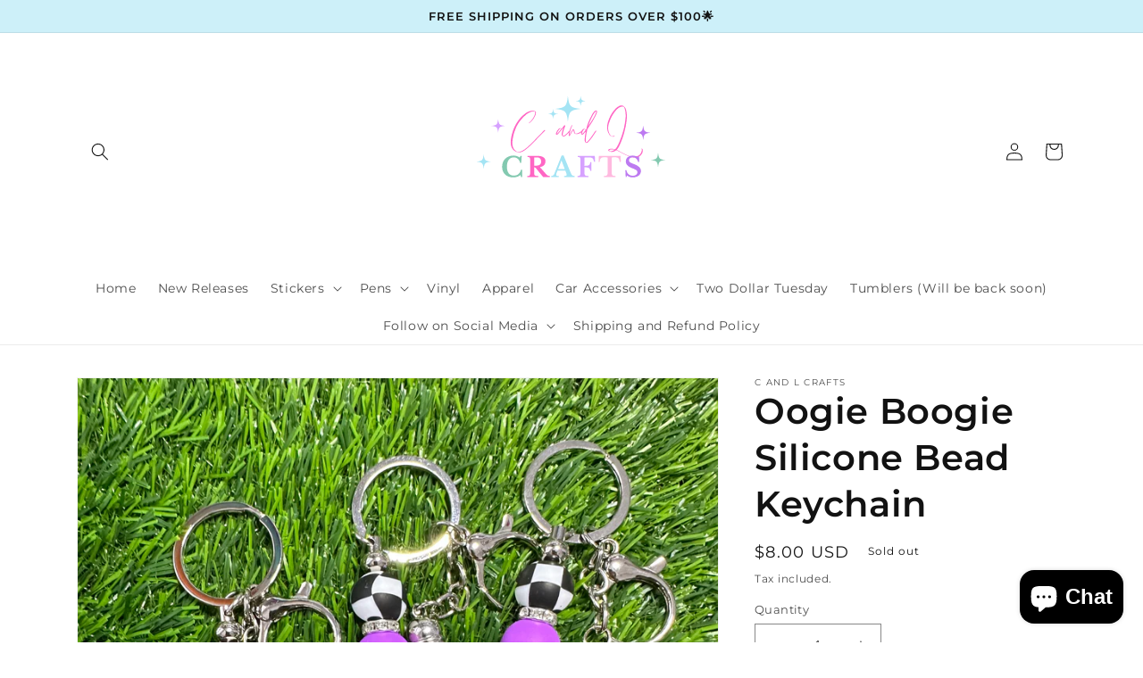

--- FILE ---
content_type: text/html; charset=UTF-8
request_url: https://dev.younet.network/infiniteoption/jxGetCustomVariantId/82503
body_size: 205
content:
 47208822571286

--- FILE ---
content_type: image/svg+xml
request_url: https://candlcrafts.com/cdn/shop/files/Copy_of_c_l-2.svg?v=1679263268&width=500
body_size: 7498
content:
<svg xmlns="http://www.w3.org/2000/svg" xmlns:xlink="http://www.w3.org/1999/xlink" width="500" zoomAndPan="magnify" viewBox="0 0 375 374.999991" height="500" preserveAspectRatio="xMidYMid meet" version="1.0"><defs><g/><clipPath id="61e9eadbf0"><path d="M 159.675781 93.785156 L 203.175781 93.785156 L 203.175781 137.285156 L 159.675781 137.285156 Z M 159.675781 93.785156 " clip-rule="nonzero"/></clipPath><clipPath id="e9c24cda77"><path d="M 147.996094 115.355469 L 165.246094 115.355469 L 165.246094 132.605469 L 147.996094 132.605469 Z M 147.996094 115.355469 " clip-rule="nonzero"/></clipPath><clipPath id="c4c6dfcbc3"><path d="M 194.234375 93.785156 L 211.484375 93.785156 L 211.484375 111.035156 L 194.234375 111.035156 Z M 194.234375 93.785156 " clip-rule="nonzero"/></clipPath><clipPath id="e908292d04"><path d="M 295.558594 143.308594 L 320.308594 143.308594 L 320.308594 168.058594 L 295.558594 168.058594 Z M 295.558594 143.308594 " clip-rule="nonzero"/></clipPath><clipPath id="d37ad438b4"><path d="M 320.589844 189.210938 L 345.339844 189.210938 L 345.339844 213.960938 L 320.589844 213.960938 Z M 320.589844 189.210938 " clip-rule="nonzero"/></clipPath><clipPath id="2a21c59e8e"><path d="M 27.605469 191.914062 L 52.355469 191.914062 L 52.355469 216.664062 L 27.605469 216.664062 Z M 27.605469 191.914062 " clip-rule="nonzero"/></clipPath><clipPath id="89471685a8"><path d="M 52.636719 132.523438 L 75.886719 132.523438 L 75.886719 155.773438 L 52.636719 155.773438 Z M 52.636719 132.523438 " clip-rule="nonzero"/></clipPath></defs><rect x="-37.5" width="450" fill="#ffffff" y="-37.499999" height="449.999989" fill-opacity="1"/><rect x="-37.5" width="450" fill="#ffffff" y="-37.499999" height="449.999989" fill-opacity="1"/><rect x="-37.5" width="450" fill="#ffffff" y="-37.499999" height="449.999989" fill-opacity="1"/><g fill="#ff66c4" fill-opacity="1"><g transform="translate(85.336001, 187.288548)"><g><path d="M 11.894531 1.15625 C 13.894531 1.683594 15.996094 1.578125 17.996094 0.84375 C 19.261719 0.421875 20.417969 -0.210938 21.578125 -0.84375 C 23.996094 -2.316406 26.101562 -3.894531 28.207031 -5.683594 C 32.628906 -9.367188 36.730469 -13.472656 40.730469 -17.683594 C 43.363281 -20.417969 45.992188 -23.261719 48.730469 -25.996094 C 51.363281 -28.523438 53.886719 -30.945312 56.414062 -33.574219 C 56.941406 -34.207031 57.570312 -34.835938 57.992188 -35.574219 C 57.78125 -35.996094 57.464844 -35.996094 57.152344 -36.101562 C 56.835938 -36.207031 56.625 -36.207031 56.308594 -35.890625 C 56.203125 -35.785156 55.992188 -35.574219 55.886719 -35.363281 C 53.992188 -33.46875 52.308594 -31.574219 50.414062 -29.679688 C 46.941406 -26.207031 43.574219 -22.734375 40.207031 -19.15625 C 36.207031 -14.945312 32.101562 -10.734375 27.679688 -6.945312 C 25.261719 -4.945312 22.734375 -3.050781 19.996094 -1.472656 C 18.207031 -0.527344 16.417969 0.210938 14.417969 0.527344 C 13.050781 0.84375 11.683594 0.84375 10.417969 0.105469 C 8 -1.15625 6.210938 -2.945312 4.839844 -5.261719 C 3.472656 -7.789062 2.945312 -10.523438 2.839844 -13.367188 C 2.738281 -15.996094 2.945312 -18.628906 3.367188 -21.15625 C 4.316406 -27.050781 5.894531 -32.839844 8.210938 -38.417969 C 10.316406 -43.363281 12.945312 -47.992188 16.3125 -52.203125 C 19.261719 -55.992188 22.628906 -59.464844 26.417969 -62.519531 C 29.679688 -65.042969 33.363281 -66.726562 37.363281 -67.675781 C 38.207031 -67.78125 38.941406 -67.886719 39.679688 -67.78125 C 40.414062 -67.78125 40.730469 -67.570312 40.941406 -66.832031 C 41.152344 -66.097656 41.257812 -65.253906 41.152344 -64.414062 C 40.941406 -63.464844 40.730469 -62.519531 40.414062 -61.675781 C 38.417969 -56.519531 35.257812 -52.097656 31.046875 -48.519531 C 30.839844 -48.308594 30.628906 -48.097656 30.417969 -47.886719 L 30.417969 -47.679688 C 30.417969 -47.679688 30.523438 -47.574219 30.628906 -47.574219 C 30.839844 -47.574219 31.046875 -47.574219 31.257812 -47.785156 L 32.3125 -48.519531 C 36.207031 -51.78125 39.152344 -55.675781 41.152344 -60.203125 C 41.679688 -61.359375 42.101562 -62.519531 42.308594 -63.675781 C 42.519531 -64.519531 42.519531 -65.464844 42.207031 -66.308594 C 41.996094 -66.9375 41.679688 -67.359375 41.257812 -67.675781 C 40.101562 -68.621094 38.730469 -69.042969 37.363281 -68.832031 C 32.839844 -68.515625 28.734375 -67.042969 25.050781 -64.414062 C 20.523438 -61.042969 16.628906 -57.253906 13.261719 -52.730469 C 8.105469 -45.890625 4.527344 -38.3125 2.316406 -29.996094 C 1.261719 -26.207031 0.527344 -22.207031 0.105469 -18.3125 C -0.210938 -14.945312 0 -11.683594 1.050781 -8.523438 C 2.316406 -4.839844 4.527344 -2.105469 8 -0.210938 C 9.15625 0.527344 10.523438 0.84375 11.894531 1.15625 Z M 11.894531 1.15625 "/></g></g></g><g fill="#ff66c4" fill-opacity="1"><g transform="translate(140.168346, 187.288548)"><g/></g></g><g fill="#ff66c4" fill-opacity="1"><g transform="translate(161.217238, 187.288548)"><g><path d="M 14.734375 -25.785156 L 15.683594 -26.3125 C 16.734375 -27.050781 17.578125 -27.785156 18.523438 -28.628906 C 20.3125 -30.3125 21.996094 -32.207031 23.679688 -33.996094 C 24.207031 -34.417969 24.101562 -34.628906 23.574219 -34.835938 C 23.15625 -35.046875 22.839844 -34.941406 22.523438 -34.628906 C 22.207031 -34.3125 21.890625 -33.996094 21.472656 -33.679688 C 20.417969 -32.523438 19.367188 -31.363281 18.207031 -30.207031 C 17.050781 -29.050781 15.789062 -27.996094 14.3125 -27.050781 C 13.789062 -26.734375 13.15625 -26.417969 12.523438 -26.3125 C 12.207031 -26.207031 12 -26.3125 11.894531 -26.628906 C 11.683594 -27.15625 11.683594 -27.679688 11.683594 -28.207031 C 11.578125 -30.101562 12 -31.890625 12.523438 -33.679688 C 13.261719 -36.417969 14.207031 -38.941406 15.261719 -41.574219 C 15.472656 -42.101562 15.683594 -42.625 15.789062 -43.152344 C 15.894531 -43.574219 15.789062 -43.785156 15.367188 -43.996094 C 14.734375 -44.414062 14.523438 -44.308594 14 -43.785156 C 13.894531 -43.679688 13.683594 -43.46875 13.578125 -43.257812 L 10.523438 -39.46875 C 9.789062 -38.625 9.789062 -38.417969 8.628906 -38.941406 L 8.105469 -39.152344 C 7.261719 -39.363281 6.421875 -39.363281 5.789062 -38.835938 C 5.367188 -38.625 4.945312 -38.3125 4.632812 -37.996094 C 2.632812 -35.996094 1.261719 -33.785156 0.316406 -31.152344 L 0 -29.679688 C 0 -29.46875 0.105469 -29.152344 0.316406 -28.945312 C 0.945312 -28.207031 2 -28.207031 2.738281 -28.734375 C 3.050781 -28.945312 3.261719 -29.050781 3.472656 -29.257812 C 4.210938 -30.101562 5.050781 -30.945312 5.789062 -31.785156 L 11.578125 -38.835938 C 11.789062 -39.046875 11.894531 -39.46875 12.3125 -39.46875 C 12.523438 -39.046875 12.207031 -38.625 12.105469 -38.207031 C 11.15625 -35.785156 10.417969 -33.363281 10 -30.839844 C 9.894531 -29.574219 9.789062 -28.417969 10.105469 -27.257812 C 10.316406 -26.734375 10.523438 -26.3125 10.839844 -26.101562 C 12.105469 -25.261719 13.367188 -24.839844 14.734375 -25.785156 Z M 2 -29.890625 C 1.789062 -30.207031 1.789062 -30.417969 1.894531 -30.628906 C 2.839844 -33.046875 4.105469 -35.257812 5.789062 -37.257812 C 6.210938 -37.679688 6.734375 -38.207031 7.367188 -38.417969 C 7.683594 -38.625 8.105469 -38.730469 8.523438 -38.625 C 9.15625 -38.417969 9.367188 -38.101562 8.945312 -37.574219 C 7.15625 -35.46875 5.367188 -33.257812 3.472656 -31.152344 C 3.050781 -30.734375 2.632812 -30.207031 2 -29.890625 Z M 2 -29.890625 "/></g></g></g><g fill="#ff66c4" fill-opacity="1"><g transform="translate(182.05563, 187.288548)"><g><path d="M 1.683594 -26.101562 C 1.894531 -25.996094 2.105469 -26.101562 2.316406 -26.3125 L 2.839844 -26.945312 C 3.367188 -27.785156 3.789062 -28.628906 4.316406 -29.574219 C 5.367188 -31.257812 6.210938 -33.046875 7.367188 -34.730469 C 7.683594 -35.152344 8 -35.574219 8.421875 -35.996094 C 8.523438 -36.101562 8.839844 -35.996094 8.839844 -35.785156 C 8.839844 -35.574219 8.945312 -35.363281 8.945312 -35.152344 C 9.050781 -34.101562 9.15625 -33.152344 9.578125 -32.207031 C 9.789062 -31.363281 10.210938 -30.734375 10.945312 -30.207031 C 12.105469 -29.574219 13.15625 -29.152344 14.523438 -29.257812 C 17.367188 -29.574219 19.785156 -30.628906 21.890625 -32.523438 C 22.628906 -33.046875 23.261719 -33.679688 23.890625 -34.3125 C 24.101562 -34.417969 24.417969 -34.523438 24.3125 -34.835938 C 23.785156 -35.257812 23.261719 -35.363281 22.734375 -34.941406 C 22.207031 -34.628906 21.785156 -34.207031 21.261719 -33.785156 L 19.050781 -32.207031 C 17.15625 -30.945312 15.15625 -30.3125 12.839844 -30.101562 C 12.207031 -30.101562 11.789062 -30.3125 11.472656 -30.945312 C 11.050781 -31.679688 10.734375 -32.523438 10.628906 -33.363281 C 10.417969 -34.207031 10.316406 -35.046875 10.105469 -35.890625 C 10 -36.625 9.578125 -37.152344 8.839844 -37.363281 C 8.316406 -37.574219 8 -37.46875 7.683594 -37.152344 C 7.050781 -36.417969 6.527344 -35.679688 6.105469 -34.941406 L 3.261719 -29.890625 C 2.945312 -29.46875 2.738281 -29.050781 2.316406 -28.417969 C 2.105469 -28.945312 2.210938 -29.152344 2.210938 -29.46875 C 2.839844 -33.152344 3.789062 -36.730469 5.15625 -40.207031 C 5.683594 -41.46875 6.105469 -42.625 6.734375 -43.785156 C 6.839844 -43.996094 6.734375 -44.203125 6.527344 -44.414062 C 6.316406 -44.519531 6.105469 -44.414062 5.894531 -44.203125 L 5.367188 -43.257812 C 3.15625 -38.941406 1.789062 -34.523438 0.945312 -29.785156 C 0.84375 -28.945312 0.738281 -28.207031 0.738281 -27.363281 C 0.632812 -26.628906 0.945312 -26.3125 1.683594 -26.101562 Z M 1.683594 -26.101562 "/></g></g></g><g fill="#ff66c4" fill-opacity="1"><g transform="translate(203.209763, 187.288548)"><g><path d="M 8.734375 -25.679688 C 9.15625 -29.257812 9.894531 -32.839844 10.734375 -36.417969 C 10.945312 -37.257812 11.261719 -38.101562 11.789062 -38.835938 C 14 -41.996094 16.101562 -45.257812 18.207031 -48.519531 C 20.417969 -52.203125 22.628906 -55.78125 24.523438 -59.675781 C 25.363281 -61.359375 26.207031 -63.148438 26.839844 -65.042969 C 27.050781 -65.78125 27.363281 -66.519531 27.257812 -67.253906 C 27.257812 -67.570312 27.363281 -67.886719 27.050781 -68.097656 C 26.3125 -68.832031 25.363281 -69.464844 24.207031 -68.726562 C 23.46875 -68.308594 22.945312 -67.78125 22.3125 -67.148438 C 21.050781 -65.78125 19.996094 -64.203125 19.050781 -62.519531 C 16.628906 -58.203125 14.523438 -53.78125 12.628906 -49.152344 C 11.789062 -47.152344 11.050781 -45.046875 10.523438 -42.941406 C 10.105469 -41.574219 9.789062 -40.207031 9.472656 -38.730469 C 9.261719 -37.996094 9.050781 -37.152344 8.210938 -36.625 C 7.578125 -37.257812 6.839844 -37.679688 6 -37.996094 C 5.15625 -38.207031 4.421875 -38.101562 3.683594 -37.574219 C 3.367188 -37.363281 3.15625 -37.046875 2.839844 -36.730469 C 1.578125 -35.257812 0.84375 -33.574219 0.421875 -31.679688 C 0.316406 -31.046875 0.316406 -30.523438 0.316406 -29.890625 C 0.316406 -29.46875 0.632812 -29.050781 1.15625 -28.839844 L 1.789062 -28.523438 C 2.316406 -28.207031 2.738281 -28.3125 3.261719 -28.628906 C 3.683594 -28.945312 4.210938 -29.257812 4.527344 -29.679688 L 7.367188 -32.839844 C 7.578125 -33.046875 7.683594 -33.257812 8 -33.363281 C 8.210938 -32.941406 8.105469 -32.523438 8 -32.101562 C 7.472656 -29.46875 7.050781 -26.734375 6.734375 -23.996094 C 6.527344 -22.523438 6.421875 -20.945312 6.421875 -19.472656 C 6.527344 -18.3125 6.628906 -17.261719 7.050781 -16.207031 C 7.789062 -14.523438 10 -14 11.472656 -15.15625 C 12.417969 -15.894531 13.15625 -16.734375 13.894531 -17.578125 C 15.683594 -19.683594 17.472656 -21.890625 19.15625 -24.101562 C 21.578125 -27.363281 23.46875 -30.945312 25.890625 -34.3125 L 25.890625 -34.417969 C 26.101562 -34.730469 25.890625 -34.835938 25.679688 -34.941406 C 25.261719 -35.152344 24.945312 -35.152344 24.628906 -34.730469 L 23.367188 -33.046875 C 22.101562 -31.152344 20.945312 -29.363281 19.683594 -27.574219 C 17.472656 -24.207031 14.945312 -21.050781 12.3125 -17.996094 C 11.578125 -17.261719 10.839844 -16.523438 10 -15.894531 C 9.050781 -15.15625 8.734375 -15.261719 8.421875 -16.417969 C 8.105469 -17.578125 8 -18.839844 8.105469 -20.101562 C 8.316406 -21.996094 8.421875 -23.785156 8.734375 -25.679688 Z M 12.839844 -44.308594 C 14.207031 -48.519531 15.996094 -52.625 17.890625 -56.625 C 19.15625 -59.148438 20.417969 -61.675781 21.996094 -63.992188 C 22.734375 -65.042969 23.46875 -65.992188 24.417969 -66.9375 C 24.734375 -67.253906 25.050781 -67.570312 25.46875 -67.78125 C 25.679688 -67.886719 25.890625 -67.675781 25.890625 -67.464844 C 25.890625 -67.042969 25.785156 -66.519531 25.679688 -66.097656 C 25.050781 -63.992188 24.101562 -61.992188 23.15625 -59.992188 C 21.578125 -56.835938 19.683594 -53.78125 17.789062 -50.835938 C 16.3125 -48.519531 14.839844 -46.203125 13.261719 -43.890625 C 13.15625 -43.574219 12.945312 -43.363281 12.734375 -43.046875 C 12.523438 -43.574219 12.734375 -43.996094 12.839844 -44.308594 Z M 7.472656 -35.363281 C 6 -33.46875 4.527344 -31.574219 2.738281 -29.996094 C 2.738281 -29.890625 2.632812 -29.890625 2.527344 -29.785156 C 2.421875 -29.785156 2.210938 -29.679688 2.105469 -29.785156 C 2 -29.785156 2 -29.890625 1.894531 -30.101562 L 1.894531 -30.628906 C 2.316406 -32.628906 3.050781 -34.730469 4.527344 -36.523438 L 4.945312 -36.835938 C 6 -37.785156 6.945312 -37.46875 7.578125 -36.207031 C 7.683594 -35.890625 7.683594 -35.679688 7.472656 -35.363281 Z M 7.472656 -35.363281 "/></g></g></g><g fill="#ff66c4" fill-opacity="1"><g transform="translate(226.258289, 187.288548)"><g/></g></g><g fill="#ff66c4" fill-opacity="1"><g transform="translate(247.307181, 187.288548)"><g><path d="M 41.574219 9.578125 C 44.835938 10.105469 47.992188 9.789062 51.257812 9.261719 C 53.570312 8.734375 55.570312 7.578125 57.046875 5.578125 C 57.570312 4.839844 58.097656 4.105469 58.625 3.261719 C 59.78125 1.472656 59.992188 -0.527344 59.886719 -2.632812 C 59.886719 -3.367188 59.570312 -3.894531 59.148438 -4.421875 C 58.835938 -4.839844 58.414062 -5.15625 57.886719 -5.050781 L 57.886719 -4.734375 C 58.414062 -3.894531 58.414062 -3.050781 58.308594 -2.105469 C 58.097656 0 57.253906 1.894531 56.097656 3.683594 C 54.308594 6.421875 51.78125 7.789062 48.730469 8.210938 C 47.257812 8.523438 45.890625 8.421875 44.414062 8.523438 C 41.257812 8.734375 38.3125 8 35.363281 6.839844 C 31.046875 5.15625 26.945312 3.050781 22.839844 0.738281 C 20.945312 -0.421875 18.945312 -1.472656 16.945312 -2.421875 C 16.628906 -2.527344 16.3125 -2.527344 16.207031 -2.945312 L 17.683594 -4.734375 C 19.261719 -6.734375 20.417969 -9.050781 21.367188 -11.367188 C 24.523438 -18.417969 27.257812 -25.785156 29.152344 -33.363281 C 30.734375 -39.363281 31.996094 -45.574219 32.734375 -51.78125 C 33.152344 -55.152344 33.363281 -58.519531 33.152344 -61.992188 C 33.046875 -64.730469 32.523438 -67.570312 31.785156 -70.308594 C 31.152344 -72.9375 29.574219 -75.042969 27.363281 -76.515625 C 26.101562 -77.464844 24.734375 -77.78125 23.261719 -77.464844 C 22.417969 -77.359375 21.472656 -77.148438 20.628906 -76.726562 C 18.3125 -75.78125 16.3125 -74.199219 14.523438 -72.410156 C 9.789062 -67.464844 6.105469 -61.992188 3.578125 -55.675781 C 2 -51.675781 0.527344 -47.574219 0.105469 -43.257812 C -0.527344 -37.679688 0.84375 -32.628906 4 -28.101562 C 4.210938 -27.574219 4.527344 -27.15625 4.945312 -26.839844 C 6.316406 -25.574219 7.894531 -24.839844 9.789062 -24.945312 C 10.839844 -25.050781 11.894531 -25.363281 12.628906 -26.3125 C 12.628906 -26.417969 12.734375 -26.628906 12.628906 -26.734375 C 12.523438 -26.945312 12.3125 -26.945312 12.105469 -26.945312 C 11.789062 -26.734375 11.578125 -26.417969 11.15625 -26.3125 C 9.472656 -25.363281 7.15625 -24.945312 5.578125 -27.363281 C 5.578125 -27.46875 5.472656 -27.574219 5.367188 -27.679688 C 3.050781 -31.152344 1.789062 -34.941406 1.683594 -39.152344 C 1.578125 -41.679688 2.105469 -44.203125 2.839844 -46.730469 C 3.789062 -49.992188 5.050781 -53.046875 6.421875 -56.097656 C 8.734375 -61.148438 11.683594 -65.675781 15.367188 -69.78125 C 16.628906 -71.148438 18.101562 -72.410156 19.683594 -73.570312 C 21.15625 -74.515625 22.734375 -75.253906 24.523438 -75.570312 C 25.46875 -75.78125 26.417969 -75.78125 27.363281 -75.464844 C 27.785156 -75.359375 28.207031 -75.042969 28.417969 -74.621094 C 28.945312 -73.886719 29.257812 -73.042969 29.574219 -72.203125 C 31.046875 -67.464844 31.363281 -62.730469 31.152344 -57.886719 C 30.839844 -54.203125 30.417969 -50.625 29.785156 -47.046875 C 29.050781 -42.835938 28.207031 -38.625 27.050781 -34.417969 C 25.46875 -28.3125 23.261719 -22.417969 20.839844 -16.523438 C 19.683594 -13.789062 18.417969 -11.050781 16.945312 -8.421875 C 16.101562 -7.050781 15.15625 -5.683594 14.101562 -4.421875 C 13.578125 -3.894531 13.050781 -3.789062 12.3125 -4 L 11.050781 -4.316406 C 8.945312 -4.734375 6.945312 -4.839844 4.839844 -4.421875 C 4 -4.316406 3.261719 -4.105469 2.527344 -3.578125 C 2 -3.15625 1.789062 -2.421875 2 -1.789062 C 2.210938 -1.367188 2.527344 -1.050781 2.945312 -0.84375 C 3.683594 -0.421875 4.421875 -0.105469 5.15625 0.105469 C 6.628906 0.738281 8.210938 0.84375 9.683594 0.421875 C 11.472656 0.105469 13.15625 -0.632812 14.523438 -1.683594 C 15.261719 -2.210938 15.894531 -2.316406 16.734375 -1.789062 C 17.890625 -1.15625 19.050781 -0.632812 20.101562 0 C 25.46875 3.261719 31.152344 5.894531 37.046875 8.210938 C 38.519531 8.839844 39.996094 9.261719 41.574219 9.578125 Z M 6.316406 -0.421875 C 5.789062 -0.421875 5.472656 -0.421875 5.15625 -0.527344 C 4.839844 -0.527344 4.527344 -0.632812 4.316406 -0.738281 C 3.472656 -1.261719 3.472656 -2.210938 4.210938 -2.738281 C 4.632812 -3.050781 5.15625 -3.261719 5.683594 -3.367188 C 7.261719 -3.683594 8.945312 -3.683594 10.628906 -3.472656 C 11.050781 -3.472656 11.367188 -3.367188 11.789062 -3.367188 C 12 -3.261719 12.207031 -3.261719 12.207031 -3.050781 C 12.207031 -2.839844 12.105469 -2.738281 11.894531 -2.527344 C 10.210938 -1.261719 8.316406 -0.527344 6.316406 -0.421875 Z M 6.316406 -0.421875 "/></g></g></g><g clip-path="url(#61e9eadbf0)"><path fill="#a4e4f4" d="M 181.425781 93.785156 C 179.308594 111.695312 177.589844 113.414062 159.675781 115.535156 C 159.714844 115.539062 159.75 115.542969 159.789062 115.546875 C 177.59375 117.660156 179.3125 119.410156 181.425781 137.285156 C 183.546875 119.371094 185.265625 117.65625 203.175781 115.535156 C 185.265625 113.414062 183.546875 111.695312 181.425781 93.785156 Z M 181.425781 93.785156 " fill-opacity="1" fill-rule="nonzero"/></g><g fill="#83c9b0" fill-opacity="1"><g transform="translate(68.742157, 230.327302)"><g><path d="M 32.890625 -35.828125 L 35.171875 -35.828125 L 34.25 -24.0625 L 32.390625 -24.0625 C 31.734375 -26.914062 30.46875 -29.160156 28.59375 -30.796875 C 26.71875 -32.441406 24.445312 -33.265625 21.78125 -33.265625 C 19.945312 -33.265625 18.316406 -32.898438 16.890625 -32.171875 C 15.460938 -31.441406 14.257812 -30.398438 13.28125 -29.046875 C 12.300781 -27.703125 11.554688 -26.0625 11.046875 -24.125 C 10.535156 -22.1875 10.28125 -20.007812 10.28125 -17.59375 C 10.28125 -12.78125 11.265625 -9.078125 13.234375 -6.484375 C 15.203125 -3.898438 18.113281 -2.609375 21.96875 -2.609375 C 25.0625 -2.609375 27.625 -3.441406 29.65625 -5.109375 C 31.695312 -6.785156 33.148438 -9.285156 34.015625 -12.609375 L 36.0625 -12.609375 L 36.0625 0 L 33.875 0 L 33.21875 -3.671875 C 29.8125 -0.910156 25.671875 0.46875 20.796875 0.46875 C 17.972656 0.46875 15.410156 0.0507812 13.109375 -0.78125 C 10.816406 -1.625 8.863281 -2.8125 7.25 -4.34375 C 5.644531 -5.882812 4.398438 -7.753906 3.515625 -9.953125 C 2.628906 -12.160156 2.1875 -14.613281 2.1875 -17.3125 C 2.1875 -20.132812 2.648438 -22.707031 3.578125 -25.03125 C 4.515625 -27.363281 5.828125 -29.363281 7.515625 -31.03125 C 9.203125 -32.707031 11.21875 -34.003906 13.5625 -34.921875 C 15.90625 -35.835938 18.503906 -36.296875 21.359375 -36.296875 C 23.253906 -36.296875 25.019531 -36.03125 26.65625 -35.5 C 28.300781 -34.976562 30.085938 -34.125 32.015625 -32.9375 Z M 32.890625 -35.828125 "/></g></g></g><g fill="#ff66c4" fill-opacity="1"><g transform="translate(111.479357, 230.327302)"><g><path d="M 32.34375 -26.84375 C 32.34375 -24.269531 31.597656 -22.113281 30.109375 -20.375 C 28.617188 -18.644531 26.242188 -17.484375 22.984375 -16.890625 L 33.78125 -4.515625 C 34.519531 -3.640625 35.398438 -2.976562 36.421875 -2.53125 C 37.453125 -2.082031 38.492188 -1.859375 39.546875 -1.859375 L 39.546875 0 L 28.53125 0 L 16.984375 -14.140625 C 16.210938 -15.078125 15.535156 -15.707031 14.953125 -16.03125 C 14.378906 -16.351562 13.847656 -16.515625 13.359375 -16.515625 L 13.359375 -7.40625 C 13.359375 -6.25 13.429688 -5.304688 13.578125 -4.578125 C 13.734375 -3.847656 14.046875 -3.28125 14.515625 -2.875 C 14.984375 -2.476562 15.660156 -2.207031 16.546875 -2.0625 C 17.429688 -1.925781 18.613281 -1.859375 20.09375 -1.859375 L 20.09375 0 L 1.625 0 L 1.625 -1.859375 C 2.65625 -1.859375 3.488281 -1.925781 4.125 -2.0625 C 4.757812 -2.207031 5.253906 -2.472656 5.609375 -2.859375 C 5.960938 -3.242188 6.203125 -3.785156 6.328125 -4.484375 C 6.453125 -5.179688 6.515625 -6.078125 6.515625 -7.171875 L 6.515625 -28.65625 C 6.515625 -29.75 6.46875 -30.628906 6.375 -31.296875 C 6.28125 -31.960938 6.078125 -32.488281 5.765625 -32.875 C 5.453125 -33.257812 5.007812 -33.519531 4.4375 -33.65625 C 3.863281 -33.800781 3.097656 -33.90625 2.140625 -33.96875 L 2.140625 -35.828125 L 18.234375 -35.828125 C 22.734375 -35.828125 26.207031 -35.035156 28.65625 -33.453125 C 31.113281 -31.867188 32.34375 -29.664062 32.34375 -26.84375 Z M 13.359375 -19.3125 L 16.375 -19.3125 C 19.289062 -19.3125 21.46875 -19.875 22.90625 -21 C 24.351562 -22.132812 25.078125 -24.003906 25.078125 -26.609375 C 25.078125 -28.597656 24.472656 -30.195312 23.265625 -31.40625 C 22.054688 -32.613281 20.378906 -33.21875 18.234375 -33.21875 L 14.1875 -33.21875 C 13.632812 -33.21875 13.359375 -32.957031 13.359375 -32.4375 Z M 13.359375 -19.3125 "/></g></g></g><g fill="#a4e4f4" fill-opacity="1"><g transform="translate(153.854141, 230.327302)"><g><path d="M 23.3125 -10.84375 L 10.140625 -10.84375 C 8.679688 -7.550781 7.953125 -5.269531 7.953125 -4 C 7.953125 -3.070312 8.300781 -2.484375 9 -2.234375 C 9.695312 -1.984375 10.742188 -1.859375 12.140625 -1.859375 L 12.140625 0 L -0.609375 0 L -0.609375 -1.859375 C 0.140625 -1.953125 0.785156 -2.078125 1.328125 -2.234375 C 1.867188 -2.390625 2.347656 -2.601562 2.765625 -2.875 C 3.179688 -3.15625 3.546875 -3.519531 3.859375 -3.96875 C 4.171875 -4.425781 4.46875 -4.976562 4.75 -5.625 L 16.984375 -36.296875 L 20.421875 -36.296875 L 31.546875 -9.125 C 32.203125 -7.539062 32.753906 -6.296875 33.203125 -5.390625 C 33.648438 -4.492188 34.128906 -3.804688 34.640625 -3.328125 C 35.148438 -2.847656 35.738281 -2.515625 36.40625 -2.328125 C 37.070312 -2.140625 37.9375 -2 39 -1.90625 L 39 0 L 21.40625 0 L 21.40625 -1.90625 C 22.894531 -1.96875 23.960938 -2.125 24.609375 -2.375 C 25.265625 -2.625 25.59375 -3.117188 25.59375 -3.859375 C 25.59375 -4.296875 25.484375 -4.851562 25.265625 -5.53125 C 25.046875 -6.21875 24.75 -7.054688 24.375 -8.046875 Z M 11.21875 -13.640625 L 22.28125 -13.640625 L 16.9375 -27.734375 L 16.75 -27.734375 Z M 11.21875 -13.640625 "/></g></g></g><g fill="#d6a1ff" fill-opacity="1"><g transform="translate(195.950143, 230.327302)"><g><path d="M 13.359375 -7.484375 C 13.359375 -6.304688 13.429688 -5.351562 13.578125 -4.625 C 13.734375 -3.894531 14.050781 -3.335938 14.53125 -2.953125 C 15.019531 -2.566406 15.707031 -2.296875 16.59375 -2.140625 C 17.476562 -1.984375 18.660156 -1.890625 20.140625 -1.859375 L 20.140625 0 L 1.625 0 L 1.625 -1.859375 C 2.65625 -1.890625 3.492188 -1.984375 4.140625 -2.140625 C 4.796875 -2.296875 5.289062 -2.554688 5.625 -2.921875 C 5.96875 -3.296875 6.203125 -3.820312 6.328125 -4.5 C 6.453125 -5.1875 6.515625 -6.078125 6.515625 -7.171875 L 6.515625 -28.65625 C 6.515625 -29.75 6.457031 -30.628906 6.34375 -31.296875 C 6.238281 -31.960938 6.03125 -32.488281 5.71875 -32.875 C 5.414062 -33.257812 4.972656 -33.519531 4.390625 -33.65625 C 3.816406 -33.800781 3.066406 -33.90625 2.140625 -33.96875 L 2.140625 -35.828125 L 30.625 -35.828125 L 31.171875 -26.015625 L 29.21875 -26.015625 C 29.03125 -27.347656 28.757812 -28.46875 28.40625 -29.375 C 28.050781 -30.289062 27.546875 -31.035156 26.890625 -31.609375 C 26.242188 -32.191406 25.40625 -32.601562 24.375 -32.84375 C 23.351562 -33.09375 22.097656 -33.21875 20.609375 -33.21875 L 14.1875 -33.21875 C 13.632812 -33.21875 13.359375 -32.957031 13.359375 -32.4375 L 13.359375 -18.984375 C 15.242188 -18.984375 16.785156 -19.0625 17.984375 -19.21875 C 19.179688 -19.375 20.132812 -19.675781 20.84375 -20.125 C 21.5625 -20.570312 22.070312 -21.179688 22.375 -21.953125 C 22.6875 -22.734375 22.90625 -23.757812 23.03125 -25.03125 L 24.75 -25.03125 L 24.75 -10.46875 L 23.03125 -10.46875 C 22.84375 -11.769531 22.578125 -12.816406 22.234375 -13.609375 C 21.898438 -14.398438 21.382812 -15.003906 20.6875 -15.421875 C 19.988281 -15.835938 19.046875 -16.125 17.859375 -16.28125 C 16.679688 -16.4375 15.179688 -16.515625 13.359375 -16.515625 Z M 13.359375 -7.484375 "/></g></g></g><g fill="#ffb9df" fill-opacity="1"><g transform="translate(232.470516, 230.327302)"><g><path d="M 37.921875 -25.59375 L 35.921875 -25.59375 C 35.828125 -27.113281 35.601562 -28.375 35.25 -29.375 C 34.894531 -30.382812 34.390625 -31.191406 33.734375 -31.796875 C 33.085938 -32.410156 32.296875 -32.832031 31.359375 -33.0625 C 30.429688 -33.289062 29.347656 -33.40625 28.109375 -33.40625 C 26.898438 -33.40625 25.929688 -33.378906 25.203125 -33.328125 C 24.472656 -33.285156 23.910156 -33.207031 23.515625 -33.09375 C 23.128906 -32.988281 22.875 -32.84375 22.75 -32.65625 C 22.625 -32.476562 22.5625 -32.25 22.5625 -31.96875 L 22.5625 -7.578125 C 22.5625 -6.585938 22.628906 -5.734375 22.765625 -5.015625 C 22.910156 -4.304688 23.203125 -3.726562 23.640625 -3.28125 C 24.078125 -2.832031 24.710938 -2.488281 25.546875 -2.25 C 26.378906 -2.019531 27.476562 -1.890625 28.84375 -1.859375 L 28.84375 0 L 9.359375 0 L 9.359375 -1.859375 C 10.753906 -1.890625 11.867188 -2.019531 12.703125 -2.25 C 13.535156 -2.488281 14.175781 -2.832031 14.625 -3.28125 C 15.082031 -3.726562 15.378906 -4.304688 15.515625 -5.015625 C 15.660156 -5.734375 15.734375 -6.585938 15.734375 -7.578125 L 15.734375 -31.96875 C 15.734375 -32.25 15.675781 -32.476562 15.5625 -32.65625 C 15.457031 -32.84375 15.234375 -32.988281 14.890625 -33.09375 C 14.546875 -33.207031 14.054688 -33.285156 13.421875 -33.328125 C 12.785156 -33.378906 11.957031 -33.40625 10.9375 -33.40625 C 9.820312 -33.40625 8.75 -33.347656 7.71875 -33.234375 C 6.695312 -33.128906 5.796875 -32.820312 5.015625 -32.3125 C 4.242188 -31.800781 3.617188 -31.023438 3.140625 -29.984375 C 2.660156 -28.953125 2.40625 -27.488281 2.375 -25.59375 L 0.5625 -25.59375 L 1.03125 -35.828125 L 37.453125 -35.828125 Z M 37.921875 -25.59375 "/></g></g></g><g fill="#bd7af1" fill-opacity="1"><g transform="translate(275.402863, 230.327302)"><g><path d="M 2.515625 -11.859375 L 4.328125 -11.859375 C 4.765625 -8.910156 5.941406 -6.59375 7.859375 -4.90625 C 9.785156 -3.21875 12.160156 -2.375 14.984375 -2.375 C 16.128906 -2.375 17.179688 -2.507812 18.140625 -2.78125 C 19.109375 -3.0625 19.929688 -3.457031 20.609375 -3.96875 C 21.296875 -4.488281 21.820312 -5.097656 22.1875 -5.796875 C 22.5625 -6.492188 22.75 -7.273438 22.75 -8.140625 C 22.75 -8.890625 22.632812 -9.535156 22.40625 -10.078125 C 22.175781 -10.617188 21.734375 -11.144531 21.078125 -11.65625 C 20.421875 -12.164062 19.523438 -12.679688 18.390625 -13.203125 C 17.265625 -13.734375 15.800781 -14.34375 14 -15.03125 C 10.375 -16.425781 7.691406 -18.046875 5.953125 -19.890625 C 4.210938 -21.734375 3.34375 -23.914062 3.34375 -26.4375 C 3.34375 -27.882812 3.625 -29.210938 4.1875 -30.421875 C 4.75 -31.640625 5.53125 -32.679688 6.53125 -33.546875 C 7.539062 -34.421875 8.75 -35.097656 10.15625 -35.578125 C 11.570312 -36.054688 13.132812 -36.296875 14.84375 -36.296875 C 16.425781 -36.296875 17.914062 -36.046875 19.3125 -35.546875 C 20.707031 -35.054688 22.085938 -34.3125 23.453125 -33.3125 L 24.296875 -35.640625 L 25.40625 -35.640625 L 25.921875 -25.59375 L 24.109375 -25.59375 C 23.359375 -28.132812 22.191406 -30.078125 20.609375 -31.421875 C 19.023438 -32.773438 17.195312 -33.453125 15.125 -33.453125 C 13.195312 -33.453125 11.632812 -32.976562 10.4375 -32.03125 C 9.25 -31.09375 8.65625 -29.878906 8.65625 -28.390625 C 8.65625 -27.734375 8.765625 -27.148438 8.984375 -26.640625 C 9.203125 -26.128906 9.601562 -25.640625 10.1875 -25.171875 C 10.78125 -24.703125 11.585938 -24.226562 12.609375 -23.75 C 13.628906 -23.269531 14.945312 -22.738281 16.5625 -22.15625 C 18.738281 -21.3125 20.59375 -20.460938 22.125 -19.609375 C 23.65625 -18.753906 24.910156 -17.835938 25.890625 -16.859375 C 26.867188 -15.890625 27.585938 -14.859375 28.046875 -13.765625 C 28.515625 -12.679688 28.75 -11.488281 28.75 -10.1875 C 28.75 -8.601562 28.40625 -7.160156 27.71875 -5.859375 C 27.039062 -4.554688 26.085938 -3.4375 24.859375 -2.5 C 23.640625 -1.570312 22.1875 -0.84375 20.5 -0.3125 C 18.8125 0.207031 16.941406 0.46875 14.890625 0.46875 C 13.023438 0.46875 11.347656 0.210938 9.859375 -0.296875 C 8.367188 -0.804688 6.835938 -1.640625 5.265625 -2.796875 L 4.328125 0 L 3.203125 0 Z M 2.515625 -11.859375 "/></g></g></g><g clip-path="url(#e9c24cda77)"><path fill="#a4e4f4" d="M 156.621094 115.355469 C 155.78125 122.457031 155.101562 123.140625 147.996094 123.980469 C 148.011719 123.984375 148.027344 123.984375 148.042969 123.984375 C 155.101562 124.824219 155.785156 125.519531 156.621094 132.605469 C 157.464844 125.503906 158.144531 124.820312 165.246094 123.980469 C 158.144531 123.140625 157.464844 122.457031 156.621094 115.355469 Z M 156.621094 115.355469 " fill-opacity="1" fill-rule="nonzero"/></g><g clip-path="url(#c4c6dfcbc3)"><path fill="#a4e4f4" d="M 202.859375 93.785156 C 202.019531 100.886719 201.339844 101.570312 194.234375 102.410156 C 194.25 102.410156 194.265625 102.414062 194.28125 102.414062 C 201.339844 103.253906 202.023438 103.945312 202.859375 111.035156 C 203.699219 103.933594 204.382812 103.25 211.484375 102.410156 C 204.382812 101.570312 203.699219 100.886719 202.859375 93.785156 Z M 202.859375 93.785156 " fill-opacity="1" fill-rule="nonzero"/></g><g clip-path="url(#e908292d04)"><path fill="#bd7af1" d="M 307.933594 143.308594 C 306.730469 153.5 305.75 154.476562 295.558594 155.683594 C 295.582031 155.6875 295.601562 155.6875 295.621094 155.691406 L 295.625 155.691406 C 305.753906 156.894531 306.730469 157.890625 307.933594 168.058594 C 309.140625 157.867188 310.117188 156.890625 320.308594 155.683594 C 310.117188 154.476562 309.140625 153.5 307.933594 143.308594 Z M 307.933594 143.308594 " fill-opacity="1" fill-rule="nonzero"/></g><g clip-path="url(#d37ad438b4)"><path fill="#83c9b0" d="M 332.964844 189.210938 C 331.757812 199.402344 330.78125 200.378906 320.589844 201.585938 C 320.613281 201.589844 320.632812 201.589844 320.652344 201.59375 C 330.785156 202.796875 331.761719 203.789062 332.964844 213.960938 C 334.171875 203.769531 335.148438 202.792969 345.339844 201.585938 C 335.148438 200.378906 334.171875 199.402344 332.964844 189.210938 Z M 332.964844 189.210938 " fill-opacity="1" fill-rule="nonzero"/></g><g clip-path="url(#2a21c59e8e)"><path fill="#a4e4f4" d="M 39.980469 191.914062 C 38.777344 202.105469 37.796875 203.085938 27.605469 204.289062 C 27.628906 204.292969 27.648438 204.296875 27.671875 204.296875 C 37.800781 205.5 38.777344 206.496094 39.980469 216.664062 C 41.1875 206.472656 42.164062 205.496094 52.355469 204.289062 C 42.164062 203.085938 41.1875 202.105469 39.980469 191.914062 Z M 39.980469 191.914062 " fill-opacity="1" fill-rule="nonzero"/></g><g clip-path="url(#89471685a8)"><path fill="#d6a1ff" d="M 64.261719 132.523438 C 63.128906 142.097656 62.210938 143.015625 52.636719 144.148438 C 52.65625 144.152344 52.675781 144.152344 52.695312 144.15625 L 52.699219 144.15625 C 62.214844 145.285156 63.132812 146.21875 64.261719 155.773438 C 65.394531 146.199219 66.3125 145.28125 75.886719 144.148438 C 66.3125 143.015625 65.394531 142.097656 64.261719 132.523438 Z M 64.261719 132.523438 " fill-opacity="1" fill-rule="nonzero"/></g></svg>